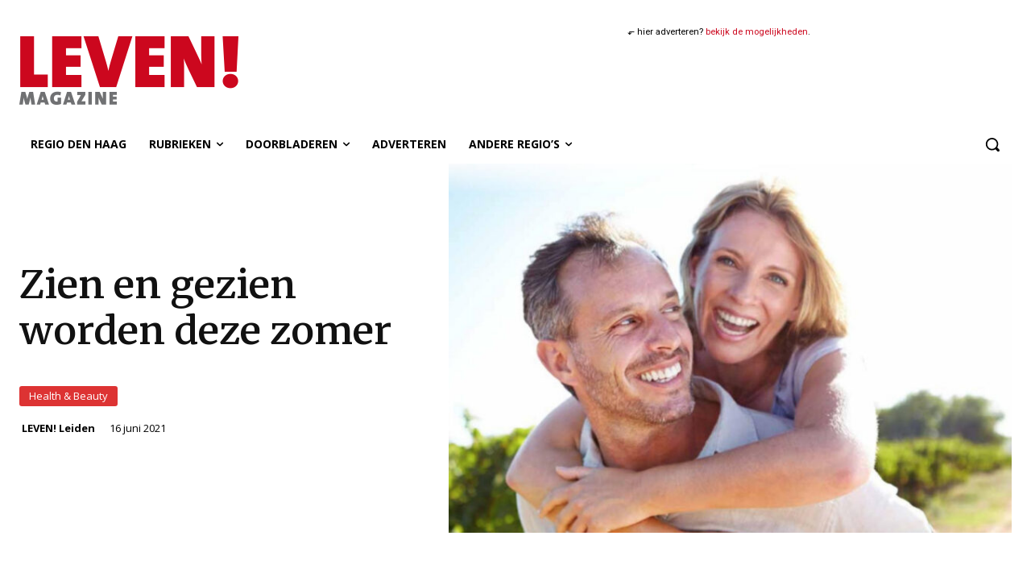

--- FILE ---
content_type: text/html; charset=utf-8
request_url: https://www.google.com/recaptcha/api2/anchor?ar=1&k=6LeGKpIUAAAAAHQwKmoe-Hl4455mvUDpJ4abDAxO&co=aHR0cHM6Ly9sZXZlbm1hZ2F6aW5lLm5sOjQ0Mw..&hl=en&v=PoyoqOPhxBO7pBk68S4YbpHZ&size=invisible&anchor-ms=20000&execute-ms=30000&cb=qitd7gt0lngf
body_size: 48285
content:
<!DOCTYPE HTML><html dir="ltr" lang="en"><head><meta http-equiv="Content-Type" content="text/html; charset=UTF-8">
<meta http-equiv="X-UA-Compatible" content="IE=edge">
<title>reCAPTCHA</title>
<style type="text/css">
/* cyrillic-ext */
@font-face {
  font-family: 'Roboto';
  font-style: normal;
  font-weight: 400;
  font-stretch: 100%;
  src: url(//fonts.gstatic.com/s/roboto/v48/KFO7CnqEu92Fr1ME7kSn66aGLdTylUAMa3GUBHMdazTgWw.woff2) format('woff2');
  unicode-range: U+0460-052F, U+1C80-1C8A, U+20B4, U+2DE0-2DFF, U+A640-A69F, U+FE2E-FE2F;
}
/* cyrillic */
@font-face {
  font-family: 'Roboto';
  font-style: normal;
  font-weight: 400;
  font-stretch: 100%;
  src: url(//fonts.gstatic.com/s/roboto/v48/KFO7CnqEu92Fr1ME7kSn66aGLdTylUAMa3iUBHMdazTgWw.woff2) format('woff2');
  unicode-range: U+0301, U+0400-045F, U+0490-0491, U+04B0-04B1, U+2116;
}
/* greek-ext */
@font-face {
  font-family: 'Roboto';
  font-style: normal;
  font-weight: 400;
  font-stretch: 100%;
  src: url(//fonts.gstatic.com/s/roboto/v48/KFO7CnqEu92Fr1ME7kSn66aGLdTylUAMa3CUBHMdazTgWw.woff2) format('woff2');
  unicode-range: U+1F00-1FFF;
}
/* greek */
@font-face {
  font-family: 'Roboto';
  font-style: normal;
  font-weight: 400;
  font-stretch: 100%;
  src: url(//fonts.gstatic.com/s/roboto/v48/KFO7CnqEu92Fr1ME7kSn66aGLdTylUAMa3-UBHMdazTgWw.woff2) format('woff2');
  unicode-range: U+0370-0377, U+037A-037F, U+0384-038A, U+038C, U+038E-03A1, U+03A3-03FF;
}
/* math */
@font-face {
  font-family: 'Roboto';
  font-style: normal;
  font-weight: 400;
  font-stretch: 100%;
  src: url(//fonts.gstatic.com/s/roboto/v48/KFO7CnqEu92Fr1ME7kSn66aGLdTylUAMawCUBHMdazTgWw.woff2) format('woff2');
  unicode-range: U+0302-0303, U+0305, U+0307-0308, U+0310, U+0312, U+0315, U+031A, U+0326-0327, U+032C, U+032F-0330, U+0332-0333, U+0338, U+033A, U+0346, U+034D, U+0391-03A1, U+03A3-03A9, U+03B1-03C9, U+03D1, U+03D5-03D6, U+03F0-03F1, U+03F4-03F5, U+2016-2017, U+2034-2038, U+203C, U+2040, U+2043, U+2047, U+2050, U+2057, U+205F, U+2070-2071, U+2074-208E, U+2090-209C, U+20D0-20DC, U+20E1, U+20E5-20EF, U+2100-2112, U+2114-2115, U+2117-2121, U+2123-214F, U+2190, U+2192, U+2194-21AE, U+21B0-21E5, U+21F1-21F2, U+21F4-2211, U+2213-2214, U+2216-22FF, U+2308-230B, U+2310, U+2319, U+231C-2321, U+2336-237A, U+237C, U+2395, U+239B-23B7, U+23D0, U+23DC-23E1, U+2474-2475, U+25AF, U+25B3, U+25B7, U+25BD, U+25C1, U+25CA, U+25CC, U+25FB, U+266D-266F, U+27C0-27FF, U+2900-2AFF, U+2B0E-2B11, U+2B30-2B4C, U+2BFE, U+3030, U+FF5B, U+FF5D, U+1D400-1D7FF, U+1EE00-1EEFF;
}
/* symbols */
@font-face {
  font-family: 'Roboto';
  font-style: normal;
  font-weight: 400;
  font-stretch: 100%;
  src: url(//fonts.gstatic.com/s/roboto/v48/KFO7CnqEu92Fr1ME7kSn66aGLdTylUAMaxKUBHMdazTgWw.woff2) format('woff2');
  unicode-range: U+0001-000C, U+000E-001F, U+007F-009F, U+20DD-20E0, U+20E2-20E4, U+2150-218F, U+2190, U+2192, U+2194-2199, U+21AF, U+21E6-21F0, U+21F3, U+2218-2219, U+2299, U+22C4-22C6, U+2300-243F, U+2440-244A, U+2460-24FF, U+25A0-27BF, U+2800-28FF, U+2921-2922, U+2981, U+29BF, U+29EB, U+2B00-2BFF, U+4DC0-4DFF, U+FFF9-FFFB, U+10140-1018E, U+10190-1019C, U+101A0, U+101D0-101FD, U+102E0-102FB, U+10E60-10E7E, U+1D2C0-1D2D3, U+1D2E0-1D37F, U+1F000-1F0FF, U+1F100-1F1AD, U+1F1E6-1F1FF, U+1F30D-1F30F, U+1F315, U+1F31C, U+1F31E, U+1F320-1F32C, U+1F336, U+1F378, U+1F37D, U+1F382, U+1F393-1F39F, U+1F3A7-1F3A8, U+1F3AC-1F3AF, U+1F3C2, U+1F3C4-1F3C6, U+1F3CA-1F3CE, U+1F3D4-1F3E0, U+1F3ED, U+1F3F1-1F3F3, U+1F3F5-1F3F7, U+1F408, U+1F415, U+1F41F, U+1F426, U+1F43F, U+1F441-1F442, U+1F444, U+1F446-1F449, U+1F44C-1F44E, U+1F453, U+1F46A, U+1F47D, U+1F4A3, U+1F4B0, U+1F4B3, U+1F4B9, U+1F4BB, U+1F4BF, U+1F4C8-1F4CB, U+1F4D6, U+1F4DA, U+1F4DF, U+1F4E3-1F4E6, U+1F4EA-1F4ED, U+1F4F7, U+1F4F9-1F4FB, U+1F4FD-1F4FE, U+1F503, U+1F507-1F50B, U+1F50D, U+1F512-1F513, U+1F53E-1F54A, U+1F54F-1F5FA, U+1F610, U+1F650-1F67F, U+1F687, U+1F68D, U+1F691, U+1F694, U+1F698, U+1F6AD, U+1F6B2, U+1F6B9-1F6BA, U+1F6BC, U+1F6C6-1F6CF, U+1F6D3-1F6D7, U+1F6E0-1F6EA, U+1F6F0-1F6F3, U+1F6F7-1F6FC, U+1F700-1F7FF, U+1F800-1F80B, U+1F810-1F847, U+1F850-1F859, U+1F860-1F887, U+1F890-1F8AD, U+1F8B0-1F8BB, U+1F8C0-1F8C1, U+1F900-1F90B, U+1F93B, U+1F946, U+1F984, U+1F996, U+1F9E9, U+1FA00-1FA6F, U+1FA70-1FA7C, U+1FA80-1FA89, U+1FA8F-1FAC6, U+1FACE-1FADC, U+1FADF-1FAE9, U+1FAF0-1FAF8, U+1FB00-1FBFF;
}
/* vietnamese */
@font-face {
  font-family: 'Roboto';
  font-style: normal;
  font-weight: 400;
  font-stretch: 100%;
  src: url(//fonts.gstatic.com/s/roboto/v48/KFO7CnqEu92Fr1ME7kSn66aGLdTylUAMa3OUBHMdazTgWw.woff2) format('woff2');
  unicode-range: U+0102-0103, U+0110-0111, U+0128-0129, U+0168-0169, U+01A0-01A1, U+01AF-01B0, U+0300-0301, U+0303-0304, U+0308-0309, U+0323, U+0329, U+1EA0-1EF9, U+20AB;
}
/* latin-ext */
@font-face {
  font-family: 'Roboto';
  font-style: normal;
  font-weight: 400;
  font-stretch: 100%;
  src: url(//fonts.gstatic.com/s/roboto/v48/KFO7CnqEu92Fr1ME7kSn66aGLdTylUAMa3KUBHMdazTgWw.woff2) format('woff2');
  unicode-range: U+0100-02BA, U+02BD-02C5, U+02C7-02CC, U+02CE-02D7, U+02DD-02FF, U+0304, U+0308, U+0329, U+1D00-1DBF, U+1E00-1E9F, U+1EF2-1EFF, U+2020, U+20A0-20AB, U+20AD-20C0, U+2113, U+2C60-2C7F, U+A720-A7FF;
}
/* latin */
@font-face {
  font-family: 'Roboto';
  font-style: normal;
  font-weight: 400;
  font-stretch: 100%;
  src: url(//fonts.gstatic.com/s/roboto/v48/KFO7CnqEu92Fr1ME7kSn66aGLdTylUAMa3yUBHMdazQ.woff2) format('woff2');
  unicode-range: U+0000-00FF, U+0131, U+0152-0153, U+02BB-02BC, U+02C6, U+02DA, U+02DC, U+0304, U+0308, U+0329, U+2000-206F, U+20AC, U+2122, U+2191, U+2193, U+2212, U+2215, U+FEFF, U+FFFD;
}
/* cyrillic-ext */
@font-face {
  font-family: 'Roboto';
  font-style: normal;
  font-weight: 500;
  font-stretch: 100%;
  src: url(//fonts.gstatic.com/s/roboto/v48/KFO7CnqEu92Fr1ME7kSn66aGLdTylUAMa3GUBHMdazTgWw.woff2) format('woff2');
  unicode-range: U+0460-052F, U+1C80-1C8A, U+20B4, U+2DE0-2DFF, U+A640-A69F, U+FE2E-FE2F;
}
/* cyrillic */
@font-face {
  font-family: 'Roboto';
  font-style: normal;
  font-weight: 500;
  font-stretch: 100%;
  src: url(//fonts.gstatic.com/s/roboto/v48/KFO7CnqEu92Fr1ME7kSn66aGLdTylUAMa3iUBHMdazTgWw.woff2) format('woff2');
  unicode-range: U+0301, U+0400-045F, U+0490-0491, U+04B0-04B1, U+2116;
}
/* greek-ext */
@font-face {
  font-family: 'Roboto';
  font-style: normal;
  font-weight: 500;
  font-stretch: 100%;
  src: url(//fonts.gstatic.com/s/roboto/v48/KFO7CnqEu92Fr1ME7kSn66aGLdTylUAMa3CUBHMdazTgWw.woff2) format('woff2');
  unicode-range: U+1F00-1FFF;
}
/* greek */
@font-face {
  font-family: 'Roboto';
  font-style: normal;
  font-weight: 500;
  font-stretch: 100%;
  src: url(//fonts.gstatic.com/s/roboto/v48/KFO7CnqEu92Fr1ME7kSn66aGLdTylUAMa3-UBHMdazTgWw.woff2) format('woff2');
  unicode-range: U+0370-0377, U+037A-037F, U+0384-038A, U+038C, U+038E-03A1, U+03A3-03FF;
}
/* math */
@font-face {
  font-family: 'Roboto';
  font-style: normal;
  font-weight: 500;
  font-stretch: 100%;
  src: url(//fonts.gstatic.com/s/roboto/v48/KFO7CnqEu92Fr1ME7kSn66aGLdTylUAMawCUBHMdazTgWw.woff2) format('woff2');
  unicode-range: U+0302-0303, U+0305, U+0307-0308, U+0310, U+0312, U+0315, U+031A, U+0326-0327, U+032C, U+032F-0330, U+0332-0333, U+0338, U+033A, U+0346, U+034D, U+0391-03A1, U+03A3-03A9, U+03B1-03C9, U+03D1, U+03D5-03D6, U+03F0-03F1, U+03F4-03F5, U+2016-2017, U+2034-2038, U+203C, U+2040, U+2043, U+2047, U+2050, U+2057, U+205F, U+2070-2071, U+2074-208E, U+2090-209C, U+20D0-20DC, U+20E1, U+20E5-20EF, U+2100-2112, U+2114-2115, U+2117-2121, U+2123-214F, U+2190, U+2192, U+2194-21AE, U+21B0-21E5, U+21F1-21F2, U+21F4-2211, U+2213-2214, U+2216-22FF, U+2308-230B, U+2310, U+2319, U+231C-2321, U+2336-237A, U+237C, U+2395, U+239B-23B7, U+23D0, U+23DC-23E1, U+2474-2475, U+25AF, U+25B3, U+25B7, U+25BD, U+25C1, U+25CA, U+25CC, U+25FB, U+266D-266F, U+27C0-27FF, U+2900-2AFF, U+2B0E-2B11, U+2B30-2B4C, U+2BFE, U+3030, U+FF5B, U+FF5D, U+1D400-1D7FF, U+1EE00-1EEFF;
}
/* symbols */
@font-face {
  font-family: 'Roboto';
  font-style: normal;
  font-weight: 500;
  font-stretch: 100%;
  src: url(//fonts.gstatic.com/s/roboto/v48/KFO7CnqEu92Fr1ME7kSn66aGLdTylUAMaxKUBHMdazTgWw.woff2) format('woff2');
  unicode-range: U+0001-000C, U+000E-001F, U+007F-009F, U+20DD-20E0, U+20E2-20E4, U+2150-218F, U+2190, U+2192, U+2194-2199, U+21AF, U+21E6-21F0, U+21F3, U+2218-2219, U+2299, U+22C4-22C6, U+2300-243F, U+2440-244A, U+2460-24FF, U+25A0-27BF, U+2800-28FF, U+2921-2922, U+2981, U+29BF, U+29EB, U+2B00-2BFF, U+4DC0-4DFF, U+FFF9-FFFB, U+10140-1018E, U+10190-1019C, U+101A0, U+101D0-101FD, U+102E0-102FB, U+10E60-10E7E, U+1D2C0-1D2D3, U+1D2E0-1D37F, U+1F000-1F0FF, U+1F100-1F1AD, U+1F1E6-1F1FF, U+1F30D-1F30F, U+1F315, U+1F31C, U+1F31E, U+1F320-1F32C, U+1F336, U+1F378, U+1F37D, U+1F382, U+1F393-1F39F, U+1F3A7-1F3A8, U+1F3AC-1F3AF, U+1F3C2, U+1F3C4-1F3C6, U+1F3CA-1F3CE, U+1F3D4-1F3E0, U+1F3ED, U+1F3F1-1F3F3, U+1F3F5-1F3F7, U+1F408, U+1F415, U+1F41F, U+1F426, U+1F43F, U+1F441-1F442, U+1F444, U+1F446-1F449, U+1F44C-1F44E, U+1F453, U+1F46A, U+1F47D, U+1F4A3, U+1F4B0, U+1F4B3, U+1F4B9, U+1F4BB, U+1F4BF, U+1F4C8-1F4CB, U+1F4D6, U+1F4DA, U+1F4DF, U+1F4E3-1F4E6, U+1F4EA-1F4ED, U+1F4F7, U+1F4F9-1F4FB, U+1F4FD-1F4FE, U+1F503, U+1F507-1F50B, U+1F50D, U+1F512-1F513, U+1F53E-1F54A, U+1F54F-1F5FA, U+1F610, U+1F650-1F67F, U+1F687, U+1F68D, U+1F691, U+1F694, U+1F698, U+1F6AD, U+1F6B2, U+1F6B9-1F6BA, U+1F6BC, U+1F6C6-1F6CF, U+1F6D3-1F6D7, U+1F6E0-1F6EA, U+1F6F0-1F6F3, U+1F6F7-1F6FC, U+1F700-1F7FF, U+1F800-1F80B, U+1F810-1F847, U+1F850-1F859, U+1F860-1F887, U+1F890-1F8AD, U+1F8B0-1F8BB, U+1F8C0-1F8C1, U+1F900-1F90B, U+1F93B, U+1F946, U+1F984, U+1F996, U+1F9E9, U+1FA00-1FA6F, U+1FA70-1FA7C, U+1FA80-1FA89, U+1FA8F-1FAC6, U+1FACE-1FADC, U+1FADF-1FAE9, U+1FAF0-1FAF8, U+1FB00-1FBFF;
}
/* vietnamese */
@font-face {
  font-family: 'Roboto';
  font-style: normal;
  font-weight: 500;
  font-stretch: 100%;
  src: url(//fonts.gstatic.com/s/roboto/v48/KFO7CnqEu92Fr1ME7kSn66aGLdTylUAMa3OUBHMdazTgWw.woff2) format('woff2');
  unicode-range: U+0102-0103, U+0110-0111, U+0128-0129, U+0168-0169, U+01A0-01A1, U+01AF-01B0, U+0300-0301, U+0303-0304, U+0308-0309, U+0323, U+0329, U+1EA0-1EF9, U+20AB;
}
/* latin-ext */
@font-face {
  font-family: 'Roboto';
  font-style: normal;
  font-weight: 500;
  font-stretch: 100%;
  src: url(//fonts.gstatic.com/s/roboto/v48/KFO7CnqEu92Fr1ME7kSn66aGLdTylUAMa3KUBHMdazTgWw.woff2) format('woff2');
  unicode-range: U+0100-02BA, U+02BD-02C5, U+02C7-02CC, U+02CE-02D7, U+02DD-02FF, U+0304, U+0308, U+0329, U+1D00-1DBF, U+1E00-1E9F, U+1EF2-1EFF, U+2020, U+20A0-20AB, U+20AD-20C0, U+2113, U+2C60-2C7F, U+A720-A7FF;
}
/* latin */
@font-face {
  font-family: 'Roboto';
  font-style: normal;
  font-weight: 500;
  font-stretch: 100%;
  src: url(//fonts.gstatic.com/s/roboto/v48/KFO7CnqEu92Fr1ME7kSn66aGLdTylUAMa3yUBHMdazQ.woff2) format('woff2');
  unicode-range: U+0000-00FF, U+0131, U+0152-0153, U+02BB-02BC, U+02C6, U+02DA, U+02DC, U+0304, U+0308, U+0329, U+2000-206F, U+20AC, U+2122, U+2191, U+2193, U+2212, U+2215, U+FEFF, U+FFFD;
}
/* cyrillic-ext */
@font-face {
  font-family: 'Roboto';
  font-style: normal;
  font-weight: 900;
  font-stretch: 100%;
  src: url(//fonts.gstatic.com/s/roboto/v48/KFO7CnqEu92Fr1ME7kSn66aGLdTylUAMa3GUBHMdazTgWw.woff2) format('woff2');
  unicode-range: U+0460-052F, U+1C80-1C8A, U+20B4, U+2DE0-2DFF, U+A640-A69F, U+FE2E-FE2F;
}
/* cyrillic */
@font-face {
  font-family: 'Roboto';
  font-style: normal;
  font-weight: 900;
  font-stretch: 100%;
  src: url(//fonts.gstatic.com/s/roboto/v48/KFO7CnqEu92Fr1ME7kSn66aGLdTylUAMa3iUBHMdazTgWw.woff2) format('woff2');
  unicode-range: U+0301, U+0400-045F, U+0490-0491, U+04B0-04B1, U+2116;
}
/* greek-ext */
@font-face {
  font-family: 'Roboto';
  font-style: normal;
  font-weight: 900;
  font-stretch: 100%;
  src: url(//fonts.gstatic.com/s/roboto/v48/KFO7CnqEu92Fr1ME7kSn66aGLdTylUAMa3CUBHMdazTgWw.woff2) format('woff2');
  unicode-range: U+1F00-1FFF;
}
/* greek */
@font-face {
  font-family: 'Roboto';
  font-style: normal;
  font-weight: 900;
  font-stretch: 100%;
  src: url(//fonts.gstatic.com/s/roboto/v48/KFO7CnqEu92Fr1ME7kSn66aGLdTylUAMa3-UBHMdazTgWw.woff2) format('woff2');
  unicode-range: U+0370-0377, U+037A-037F, U+0384-038A, U+038C, U+038E-03A1, U+03A3-03FF;
}
/* math */
@font-face {
  font-family: 'Roboto';
  font-style: normal;
  font-weight: 900;
  font-stretch: 100%;
  src: url(//fonts.gstatic.com/s/roboto/v48/KFO7CnqEu92Fr1ME7kSn66aGLdTylUAMawCUBHMdazTgWw.woff2) format('woff2');
  unicode-range: U+0302-0303, U+0305, U+0307-0308, U+0310, U+0312, U+0315, U+031A, U+0326-0327, U+032C, U+032F-0330, U+0332-0333, U+0338, U+033A, U+0346, U+034D, U+0391-03A1, U+03A3-03A9, U+03B1-03C9, U+03D1, U+03D5-03D6, U+03F0-03F1, U+03F4-03F5, U+2016-2017, U+2034-2038, U+203C, U+2040, U+2043, U+2047, U+2050, U+2057, U+205F, U+2070-2071, U+2074-208E, U+2090-209C, U+20D0-20DC, U+20E1, U+20E5-20EF, U+2100-2112, U+2114-2115, U+2117-2121, U+2123-214F, U+2190, U+2192, U+2194-21AE, U+21B0-21E5, U+21F1-21F2, U+21F4-2211, U+2213-2214, U+2216-22FF, U+2308-230B, U+2310, U+2319, U+231C-2321, U+2336-237A, U+237C, U+2395, U+239B-23B7, U+23D0, U+23DC-23E1, U+2474-2475, U+25AF, U+25B3, U+25B7, U+25BD, U+25C1, U+25CA, U+25CC, U+25FB, U+266D-266F, U+27C0-27FF, U+2900-2AFF, U+2B0E-2B11, U+2B30-2B4C, U+2BFE, U+3030, U+FF5B, U+FF5D, U+1D400-1D7FF, U+1EE00-1EEFF;
}
/* symbols */
@font-face {
  font-family: 'Roboto';
  font-style: normal;
  font-weight: 900;
  font-stretch: 100%;
  src: url(//fonts.gstatic.com/s/roboto/v48/KFO7CnqEu92Fr1ME7kSn66aGLdTylUAMaxKUBHMdazTgWw.woff2) format('woff2');
  unicode-range: U+0001-000C, U+000E-001F, U+007F-009F, U+20DD-20E0, U+20E2-20E4, U+2150-218F, U+2190, U+2192, U+2194-2199, U+21AF, U+21E6-21F0, U+21F3, U+2218-2219, U+2299, U+22C4-22C6, U+2300-243F, U+2440-244A, U+2460-24FF, U+25A0-27BF, U+2800-28FF, U+2921-2922, U+2981, U+29BF, U+29EB, U+2B00-2BFF, U+4DC0-4DFF, U+FFF9-FFFB, U+10140-1018E, U+10190-1019C, U+101A0, U+101D0-101FD, U+102E0-102FB, U+10E60-10E7E, U+1D2C0-1D2D3, U+1D2E0-1D37F, U+1F000-1F0FF, U+1F100-1F1AD, U+1F1E6-1F1FF, U+1F30D-1F30F, U+1F315, U+1F31C, U+1F31E, U+1F320-1F32C, U+1F336, U+1F378, U+1F37D, U+1F382, U+1F393-1F39F, U+1F3A7-1F3A8, U+1F3AC-1F3AF, U+1F3C2, U+1F3C4-1F3C6, U+1F3CA-1F3CE, U+1F3D4-1F3E0, U+1F3ED, U+1F3F1-1F3F3, U+1F3F5-1F3F7, U+1F408, U+1F415, U+1F41F, U+1F426, U+1F43F, U+1F441-1F442, U+1F444, U+1F446-1F449, U+1F44C-1F44E, U+1F453, U+1F46A, U+1F47D, U+1F4A3, U+1F4B0, U+1F4B3, U+1F4B9, U+1F4BB, U+1F4BF, U+1F4C8-1F4CB, U+1F4D6, U+1F4DA, U+1F4DF, U+1F4E3-1F4E6, U+1F4EA-1F4ED, U+1F4F7, U+1F4F9-1F4FB, U+1F4FD-1F4FE, U+1F503, U+1F507-1F50B, U+1F50D, U+1F512-1F513, U+1F53E-1F54A, U+1F54F-1F5FA, U+1F610, U+1F650-1F67F, U+1F687, U+1F68D, U+1F691, U+1F694, U+1F698, U+1F6AD, U+1F6B2, U+1F6B9-1F6BA, U+1F6BC, U+1F6C6-1F6CF, U+1F6D3-1F6D7, U+1F6E0-1F6EA, U+1F6F0-1F6F3, U+1F6F7-1F6FC, U+1F700-1F7FF, U+1F800-1F80B, U+1F810-1F847, U+1F850-1F859, U+1F860-1F887, U+1F890-1F8AD, U+1F8B0-1F8BB, U+1F8C0-1F8C1, U+1F900-1F90B, U+1F93B, U+1F946, U+1F984, U+1F996, U+1F9E9, U+1FA00-1FA6F, U+1FA70-1FA7C, U+1FA80-1FA89, U+1FA8F-1FAC6, U+1FACE-1FADC, U+1FADF-1FAE9, U+1FAF0-1FAF8, U+1FB00-1FBFF;
}
/* vietnamese */
@font-face {
  font-family: 'Roboto';
  font-style: normal;
  font-weight: 900;
  font-stretch: 100%;
  src: url(//fonts.gstatic.com/s/roboto/v48/KFO7CnqEu92Fr1ME7kSn66aGLdTylUAMa3OUBHMdazTgWw.woff2) format('woff2');
  unicode-range: U+0102-0103, U+0110-0111, U+0128-0129, U+0168-0169, U+01A0-01A1, U+01AF-01B0, U+0300-0301, U+0303-0304, U+0308-0309, U+0323, U+0329, U+1EA0-1EF9, U+20AB;
}
/* latin-ext */
@font-face {
  font-family: 'Roboto';
  font-style: normal;
  font-weight: 900;
  font-stretch: 100%;
  src: url(//fonts.gstatic.com/s/roboto/v48/KFO7CnqEu92Fr1ME7kSn66aGLdTylUAMa3KUBHMdazTgWw.woff2) format('woff2');
  unicode-range: U+0100-02BA, U+02BD-02C5, U+02C7-02CC, U+02CE-02D7, U+02DD-02FF, U+0304, U+0308, U+0329, U+1D00-1DBF, U+1E00-1E9F, U+1EF2-1EFF, U+2020, U+20A0-20AB, U+20AD-20C0, U+2113, U+2C60-2C7F, U+A720-A7FF;
}
/* latin */
@font-face {
  font-family: 'Roboto';
  font-style: normal;
  font-weight: 900;
  font-stretch: 100%;
  src: url(//fonts.gstatic.com/s/roboto/v48/KFO7CnqEu92Fr1ME7kSn66aGLdTylUAMa3yUBHMdazQ.woff2) format('woff2');
  unicode-range: U+0000-00FF, U+0131, U+0152-0153, U+02BB-02BC, U+02C6, U+02DA, U+02DC, U+0304, U+0308, U+0329, U+2000-206F, U+20AC, U+2122, U+2191, U+2193, U+2212, U+2215, U+FEFF, U+FFFD;
}

</style>
<link rel="stylesheet" type="text/css" href="https://www.gstatic.com/recaptcha/releases/PoyoqOPhxBO7pBk68S4YbpHZ/styles__ltr.css">
<script nonce="0kJJESJFdGf6pCczjinCAg" type="text/javascript">window['__recaptcha_api'] = 'https://www.google.com/recaptcha/api2/';</script>
<script type="text/javascript" src="https://www.gstatic.com/recaptcha/releases/PoyoqOPhxBO7pBk68S4YbpHZ/recaptcha__en.js" nonce="0kJJESJFdGf6pCczjinCAg">
      
    </script></head>
<body><div id="rc-anchor-alert" class="rc-anchor-alert"></div>
<input type="hidden" id="recaptcha-token" value="[base64]">
<script type="text/javascript" nonce="0kJJESJFdGf6pCczjinCAg">
      recaptcha.anchor.Main.init("[\x22ainput\x22,[\x22bgdata\x22,\x22\x22,\[base64]/[base64]/[base64]/[base64]/[base64]/[base64]/[base64]/[base64]/[base64]/[base64]\\u003d\x22,\[base64]\\u003d\\u003d\x22,\x22w6IsCG0dOSx0w5PCoigRK37CrXU7AMKVWBYWOUhxRQ91BsOTw4bCqcKnw4Fsw7E5bcKmNcOzwp9BwrHDiMOkLgwmEjnDjcOIw5JKZcO7wp/CmEZew67DpxHCq8KTFsKFw5NOHkMWKDtNwptCZALDrMKdOcOmUcKSdsKkwr3Dv8OYeHJDChHCg8OmUX/Ct0XDnwA9w7hbCMO2wptHw4rCun5xw7HDgcK6wrZUHMK+wpnCk2rDhsK9w7ZrBjQFwobCi8O6wrPCvAI3WW0uKWPCpsKMwrHCqMOFwrdKw7Inw67ChMOJw7ZGd0/[base64]/DmMKPwpTDhkksV2wvwr0Swrkmw6nCrUbDrcKcwrHDgRQoKwMfwpsUFgcARCzCkMOqJsKqN0RtADbDq8KBJlfDncKraU7DqcO0OcO5wrELwqAKdT/CvMKCwoPClMOQw6nDm8Oww7LClMOtwoHChMOGeMOIcwDDhVbCisOAf8OiwqwNXClRGSDDqhEyTFnCkz0Rw7smbWhFMsKNwqDDoMOgwr7CmULDtnLCpmtgTMO0eMKuwolhFn/Cimtlw5h6wrPChidgwp7CijDDn3YrWTzDnzPDjzZ3w6IxbcK4I8KSLWPDosOXwpHCkcKowrnDgcOwF8KrasO/wpN+wp3DtMKiwpITwoXDhsKJBkrCuwk/wqjDkRDCv1PCsMK0wrMMwoDComTCmBVYJcOVw43ChsOeIQDCjsOXwp4qw4jChh3CrcOEfMOMwpDDgsKswpQFAsOEGsOWw6fDqh7CksOiwq/CmE7DgTgBRcO4ScKhc8Khw5gYwr/[base64]/w7rCrF/CoMK+wqgTwpPDpE/Dp24/wowww4bDmQYIw4MGw5PCmXHCg3drE0twcgxLwqPCtsOTAMKFWxRSf8O2wqHCu8Ogw5XCnMOlwpYHKS/[base64]/DnMOgwr/Dv2nDtwhIwqnDsMKhwrQoCk9dw5NFw6oaw7/CmFhVbW/DjDTDixFxKREHHMOCc1Enwr1GWitEaw/DvkYVwrzDoMKEw6QBRCzDrRR5wrgkwoDCgQVKcsKFZxkiwrtcHcKxw4gww6PChUI5woTDjMOeeDTDqQfDoEx2wogwNMKrwpkBwqvCtcKrw77CmzpeP8KnUsO+agbCnQnDusKywqJ/WsOuw6g0acKEw5lGwoNgLcKPJHrDn1bCuMKfMDcyw5EAHCLCuR51w5LCi8KRHsKbSsOpfcKMw7LCrsKQwoZfw7wsWijDvhF+cnURw6VKWsO9wqdXwp7ClT8SJsOTNy5PRsKDw5bDpjkXwpxKNk7DngXChirCgEbDpcKdVMKawqorOSVpw7hQw7h/w55LYE/DpsO1XAvDnC5JV8Khw6/DpGR+cVrChATDh8KLw7ABwrsDIWpMfMKbwoJEw7V2wp1/dgtEY8OlwqISw47DmsOScMOLXkZ1WsOIJB9BaDPDg8O9OsOJW8OHQsKewrPCq8KHwrcTw6I4w6/Cg1tAdVlywrPDusKawplAw5UsVFcIw5/[base64]/DpG3DucKSwopnOkdSwqHChgsHcMOAS8KMPcObMGQsBsKPCxp9wocEwrxuRMKewpTCr8KSa8Ouw4TDgkhMNk/Co37DlsKxTGTDhsOidCBTHcOmwqoCNGLDmHPChBTDosKpN1DDsMO7wrYjITsTIknDkzrCu8OHCT1Pw756MAnDiMKZw7Bxw74WWsOUw7QowpzCvcOow6wtH3VQbjnDrsKKEhXCp8KMw7vCiMKIw7glDsOufUpkeDXDncO1woZiFnbCv8Klw5RjZx5mwoIxEnTDnA/CqhYYw4TDoV3DoMKSHMKqw5wMw5cQdggYewdSw4fDkC9jw4vCuDrCkQt5b27Ch8KoQUHClMOPbMOtwoU7wqnCs3FvwrAyw7Acw5HChMOBeU/[base64]/DkxPDsMOEw54yw6bDvMKoEcKlBMOSESnCrysDw6nCt8OewpTDhcOyPMOGJyIbwrpzA1zDqMOLwrQmw6zCmXDDsEPCkcOOXsONw58Dw5heRRPCoG/Dmhp6TB3CsFzDhcKtBnDDuVtmw6rCv8Oew73CjUV0w7MTI0/ChghXw73DpcOxLsOOTCI1C2fCuzbCu8O4wq3DiMOowpbDicKLwqJ/w6fCksOERhISw5ZXwqXCgy3ClcOSw4hKG8OOw6NuVsKRwqFQwrMAZAfDi8K0LMOSdsO2wr/DjsO0wrVGfGN8w6PDoHhnFnrCn8OiIB92wp/DgsK+wqgrQcOAGlhtEMK3K8O6w7/[base64]/[base64]/KMKIKsKCIEnDr8K7w6J6bcOYNn5rAMKZw4d9woMzXcOsFMO/woANwo4bw4XDksO1QwnDjMOwwrwOKCfCgsOjDcOgSXzCqE/CnMOcbnAmM8KnKcOAGTozZcO0DsOQCMKLKMOCKws3HAEBWsOTDSQ2eRLDgElzw59FVgdZbsO9RXjDp1tGw6dmw5lbelY2w47CuMKEYHFOwrt5w7lNw6zDixfDokvDtsKsZCbCvmTDicOefsKsw6omWMKoJCfCnsODw73DtmXCqWLDsWJNwpTCr1zCtcOrecKEDz8+FV/CjMKhwpx/w5xaw5lpw4LDmMKkL8KcVsKDw7AgSA9fCsO3QW5rwqYFHm0+wqoWwopIbwdOFx8Mwr3DliDCmH3DnMONwq4bwprCsjbDv8OLTlXDuGBRwpjChhVffHfDqytHwqLDmnE/w43ClcO8w5LDsS/CizDCmVBEY14Uw4TCrCQzw57CnsOHwqrDu0JkwoscDQfCrzpYwp/DmcO8LiPCs8OCeCvCqy7CsMKyw5jCn8KtwqDDncO+TVbCqsKFEAEkKMK2woDDuRhPW2gHNMK7EcKRMWbDk1/DosOJciPCgMOzF8OTU8KzwpZ6K8OQYMO4NTFCG8K3wotvTUnDj8OFVcOBN8OaUmnDgsOnw5rCssOWMFLDgxZnw5MCw4bDhsKBw4hVwpdIw5LDkMOLwr4rw68Ew4oZw6fCvMKHwpfDhT3CjcO9AQzDoH/CnCPDqj7CicOHGMO5Q8OXw4rCt8K+PxvCtcOVw7k6d2rCgMO4asKQDMOceMOrZU/ClA7DsgnDqQ0vJXFHZ3khw5IDw5PCnxHDpsKKSSkKAzjDv8KewqQww4V2dxvCosO0wpPDgsKFwqnChDHDgsOUw6w+wrHDrcKow6I2VQfDmcOOQsKWM8KER8KcTsK8W8KjYh5QQwXCkmnCocOuUEbClMKmwrLCuMK3w6XCpzHCmwg4wr7CsHMnBy/Dki1+w63DumrDuzRZTSLCjFpZT8Kxw40BCmzCucOGMsO0wrHCpcKGwpPCoMOnwrMewoB5wq7CtiJ3JGQoPMK9wrxiw7hlwqEOwoTCkcOYR8KCB8KUDUUobS8YwqZDdsKmBMKWD8OAw5dvwocdw7DCsg4KZsO/w6fDn8Ogwo4dwpbCjlTDisO/HMKzGAIXTH3CjsOAw7DDn8Kpwo/CpBbDiU4gw4oTVcKjw6nDgTTCjcKPNsOdWD/DvsOPfERYwojDiMK3XWPCiQkiwoPCiFYuDy5jB2xNwpZGdRxow7bClApheUnCnFPCoMOQwpd2wrDDrMOjG8OEwrk9wq3CszcywpbDjG/ClQs/[base64]/CsV3Ct8O6e24+wokdG8KqwrLCrkVZN2F1wqvCmCHDkcKpw7XCqSLChMOHKRXDtXQtw5Bmw5nCvXXDg8O+wqzChsKyaGIAEcONTi4Nw4DDtsOFSyIpwrNTwqPDvsKkPhxoHsOAwqRcFMKJH3o3w4bDhcKYwodpXsK+ZcKfwp9qw7gTZsOUw70dw7/[base64]/[base64]/Dt8OnNsKBS8KWNMOnwpvDpB/CusOswpU2LsKgaMO9Ml8QWsOkw5/CkMKcw7YewqvDmxLCtMOoFiHDvcKAWVo/wqrDl8Oew7k/worCpW3CisKUw4obwp3Cv8KnEsK/w7MxYkwhUW7DjMKJOsKNwpbCkHrDmMKWwo/CssK3wpDDqRslLWXCnlXCunceWShnwpUFbsKxLw9aw5PCrj3DqnXCpcOkAMKgwoBjVMO9wpXCrzvDhQEow43CisKOUlgNwqzCjERReMKqOyzDgMOhNcOrwosfwqkRwoUbw6DCtjLCm8KZw4snw4nDkMKEw61UQxvCswrCjMOBw5caw5/CiWfDhcOjwq/CtT97BcKTwoxyw60Uw7FaRlPDpitEfSHChMOGwqXCvGEcwqgdw7EtwqvCpcOgRcKWPl7ChsO0w6nDmsKgfsOdWT3DoHVfPcKMPUdBw47DjV7Di8KHwpFGKjAFwo4pw5/Ck8KawpDCk8Kvw7s5JcKGw5d1wonDr8OVM8KowrcYb1TCmxTDqMOpwrjDhCgNwrc3VMOKwrjDk8KfZMOdw4BVw7DCs0UtCnEqJnloJHfCjsKLwqtbWzXDt8KUL13CnFRJw7LDn8KqwrrClsKpSjdsFwh0KHQJa1jDg8OlIRJawozDng/DkcOrF2dfw6UIwpZ/wqrCocKVw6kDYV5wNsOYYxg1w5MGX8KAAAbCqsOHw7tVw7zDl8Ouc8O+wpXCiE7DqE99worCvsOxw4rDqRbDssO5wp3Dp8OzU8K6NMKXX8KZwpvDuMOhBMKFw5XCr8OPwpgKHx/[base64]/dWzDg0JiwoLChyQ6wr7DkjnDr8O4U8KEw4AMw51UwqpGwox4woYZw73CrjsjJ8OlT8OFBiLCm1fCjB1ndmUIw4ERw6sPw6hUw6Fmw5TCh8KFUsKfwoLCnhVOw4Rlwo/CggF7wpMAw5TCk8OtFwbCgg5sNsOdwpJsw64xw77DqnfDpsKvw6cdA0FfwrJ3w5h0wqQaCT4ewrfDq8KdO8KXw6LCq1E6wpMdZhREw4nDj8Kcw4lqw57CgwcFw6fDjRtyYcOoVsOIw53DjGkGwo7DqDMdIn7CphsVwoRGw67Dpj0+woUJP1bCl8Khwq3Ckk/DocODwpktS8K2TsK2bhIlwrjCuSzCssOtSDBOOhw7fCTCkAkmB3AYw7wffRkIY8KkwrMywoHChsOyw7TDssO8O34NwrDClMOzKWQEwonDlVAfKcKFQks5XHDDisKLw77ChcO3E8OVJXgKwqByainCk8OrdUXCosODHsK3dzfCu8KGFj4GF8OQZlDCg8OEOsKfwr/CnilewovChUcrOcK6O8OiQwQbwojDlQhxw5wqOBQ6GmgsNcORamoHwqsjw43CtlAYQw/CmwTCoMKDJmIww4ZUwqpcK8KwDUpKwoLDjcKWw7hvw6bDrmLCvcOlHSJmZQouwo02ZcK4w6LCih45w73ChzUKYmLDhcOfw7XCvsObwpgTw6vDrgFIworCgMOiFMOxwpA/w4PDpSHCv8OWPitEMMKwwrYNYkYZw6oiNVceCsK+DMOVw5zDkMOzNk87Bw4fHMK8w7tKwoViPBXCkA0rw5/DrkMKw6cfw7XCmUZFVHrChcOuw7tFKsKowqXDk27DkcOcwrXDv8OlF8OIw77Cn34ZwpR/d8Oow4rDhsOTHFkew6vDlHrClcORGQ7Dn8K6wq7Cl8OIwrHDmAvDp8KBw4XCmkktF1cUaj9qKsKMOlE9VgRjdz/CvjXCn096w5DCnC46OMKiw68fwrDDtUXDghLCuMO5wrdgd3AuV8KKTRbCncKNMwLDh8O5w7ROwrcZQ8Odw7xddMKtRitPQsOvwr3DlDxhw7nCp0/DpUrCk1DCn8OBwqF/w4rCpF/DoDcaw5Yjwp3Dv8OnwqgSbkvDmMKCcxpwSnd7wrBgGm7CusO+UMKpC2cSwqliwrxfHsKXS8OTw5LDjMKBwr/DkSA/VcKtGHzCkm59OTAqw5RPamhVc8KROG1JQ3IUY296dwp1NcOrEhd1wozDvxDDhMKnw6oTw6zCpUDDoCd7JcKbw5fCoR8CNcKVbVnCocO2w5w9wonCriwMwo7ClsOnw5/[base64]/DvsKqw4FqQ0p5woXDucO1w4nDosKbwr4JY8KJw4jDk8KqTMO9MMOhCgYNPMOFw4nCqzYOwqfDugIzw41Mw4PDoyYTN8KHAcK0YMOJZ8Olw5QEB8OUOS/DrMOmGcK9w4oPe23DjMKUw4nDiQvDj1ohWntsGVsywr/DqkHDuzTDtcO7Im7DlVzDrlvCrTvCtsKgwpUlw7odcGYGwozCmVMowprDqsOewonDlF0zw7PDhnosUHZNw6Y6bcK5w67Ct3PDoknDucOkw4gZwpxMaMO9w6/CnHM3wrMdHAYQwptDJTYQcUB4wrVgc8KOMMKKWm4hR8OwWArCqyLClhTDlMKxwqDCqMKgwrx5wrcxdMOWTsO8BnY4wptSwodsLw/DicO6LFtfwpDDuE/CiQLCqGvCixDDv8Onw4Flwq5Mw6dWYgTCsV/DiTHCpMOmej5FasONXUESd0XDs0YQHSLCqn5eR8OSwrsICBgXSjzDksOFGwxSwqvDrS7DuMKJw7wNJELDo8O1AVzDlTkgVMK2UE4ww5nCkkfDqsK8woh6w6cRL8OFLGTDs8KQwpxxG3/CncKUQCXDocK+e8OVwrvCrhAtwo/CrUwaw7NxEcOhHxPCqBHDnEjCqcKubsKPwoMIS8KYL8O9HcKFIcKKRwfCuidkC8K4csKCCQcCwrXCtMOwwoEWXsOGaGXCp8Oyw4HCrQE1csOLw7dhwp4bwrHCpkMTTcKxwqE+Q8O8woU1CFhcw7LChsKdTsKwwpzDm8KVJ8KIRQvDpMOCwohuw4LDpMKowoLDvcK/AcOnOhgZw7JKeMKoTsOcbwsswoEqYRvDjlofOlQ/[base64]/[base64]/CvcKzRsKnw6fCoADChgLCqiPCihN7w49WJMKtwrdCElwIwqPCtWhPQGPDmCbCicKyX18lwo7CpH7DgC8/[base64]/CsTnDqBk9Nn7Cr0ZPw7/Dg1jCp8K0wr3CsSzCuMOBwrpiw4wVwqZewr3DvsOQw7DCkB9vNCkqQhMswqzCncOwwqLCqcO7w5fDmWvDqgwrMV5WMMKZelzDiQNAw6bCh8KKdsOywp5NQsK/[base64]/DjMKKwpfCvcK+wp0WYMOVwrHClmLCn0jCsXPChSN5wolHw4fDoDLDhTsWAsKKYcKdwq1mw65oHSTCjhR8wq9pHMOgHChZw6sFwqNMwoNPwqnDhcO4w6vDiMKVwpwOw7hfw6/Dg8KGdDzChsOdFMOPwpdsS8Kedg0vw7Jww5nCjcOjAVd8w6oJw5vCglNow75SOAN5OsKvJCvClsKnwoLDs37DgDEJX20oY8KaQsOawrbDoh50QXHCk8OnPMOBX3hrJxlRw4HCkkYnF3NCw67Dn8Ofw5V3w7/DsVw8aBsDw5HDhjEgwpPDncOiw7dfw4gALlbCqMOpacOqw5s4AMKCw6ZPKw3Dl8ONc8OJWMOjWzXCgnbDhCrDpXjCtsKOWcK8acOhHkfDpxDDgxfDqcOuwp7CqMK1w5I1e8OGwqFsGA/Ct1fCsiHCokjDsgE0QgbDlMOQw6DCvsKLwp/CsUtMZErCkHV/WcKQw4LCj8Kcw5/CkS3DoEsacEZVMHdEAVHCm2/[base64]/CksKzwpZJdcOBwoEGw7Msw7nCpsO5FhRhN1XCksOLw4XCqlHDlMOTQsKdGMOKGz7CicKyR8O3BsKDYSbDjhMDWUHCoMOIG8Kcw6rDkMKWd8OLw44Jw6wawpnDuwJ8ajnDjEfCjxF1OsOBccKwccOREMKxMcK7woMUw4XDmQbCq8OUTMOlw6PCtH/CpcOWw48oXlMJw68dwqvCtSTCpDrDtjgbS8OsTsOOw6cDG8KLw6M+eBfDnDBgwr/[base64]/Du1XDiHTDmsONC8Oza0IFAVjDvcK0wo8vKS7CoMORwo3DnsO4w4wDbMOowrhERcO9LMO6AMKpw7nDn8KKcH/DtD4PGEo1w4Qpe8OuBz9fcMKfwrfCq8OBw6FfFsOJwoTDkSctw4bDiMO/w6nCusKawplHwqHCnHbDgE7CnsKywrnCh8O4wrvChsO7wqnDhMK0a2EjHMKiwpJowqAnRUvCtGfCs8Kww4nDmsOFHMKfwoXDh8O3H0wTYSQEdMKfYsOuw5nDv2LCpk4dw4jDkMOFw5XDhD/DmwHDgRrDskfCo2QNw58Gwrgow71Twp3ChGw5w6Brw7jCocOnF8KUw4ctc8KCw67DhELCgmBRF1V8LMOKS2rCmsO2w7YhQynCisKeNsKvMTRxwpd/XGh+GSIowoxVDXwkw7kOwoBRGcO4wo5Zc8ORw6zCpwxcFsKlwqbCuMKCVMOLRMKhcF7DksKKwpEBw5txwpl5e8OKw58+w4jCpMKHG8KfK0jCnsKUworDicK1NsOCG8O6w7wRwrQ3Z2oOwrnDoMOxwp/CmTfDqcKlw551w4fDlkzDngN9A8KVwqrDmh0JNHHCvmYtBMKbHsKqGsK8LAnDog9awofCm8OQLBjCr0Y/[base64]/CmcOPd8OuOg1DVQDCmcKVw7UJwrjDjsOBwoc0UTdndmcDw5hqeMOWwq0qTcK7SHBZwqDCnMO5w5/[base64]/ClAMYKMO/T2rCiWTDn8O9fTHDkTppZ2tBesOUCTsEwqkqwpLDpF5ew6PDo8Kww7nCijUfC8Kowo/[base64]/DnEtVwrR4HsK2w4vDlMKhFMOkdCHDpMKNdMOXKsOCAFPCssKsw7/CpxzCqilZwphrYsKlwqZDw7bCrcOoPybCrcOYwp4nMRR3w68aQk5rw580NsOSwo/Dt8KvbnQxSRnDpsKmw6/DskLCi8OBWsKfIE7DmMKAM1/[base64]/w4xqw5bCmUM7eMK1fQ8xZ2nCgU7DigV1woF8w5bDlsOkDsKGeksDbMOmbcK/[base64]/Dj8OOwo5CwqPDjcKPR8KVTcOVL3fCklzDim/Cunw+wobDrcOPw4EdwpjCgMKYMsOgwrR2woHCssK6w6/CmsKmwrTDoEjCujLDnF9mDMKZEMOwJQgVwqViwpxswovDtsKHHTnDrwpTHMKgRwnDlSdTIcOgwrrDncOvw5rDi8KAL0vDnMOiw60Ww67CikfDlzAuwrbDnXE4wq/CncOmQ8OMwqLDn8KDLwI+wovCjn8+NsOYwq4NTMKZwo0fWlEvG8OQT8KQQG7CvitKwoQVw6/DmcKIw6gvFsOjw6HCo8O+wrrCiFbCrwZfwpHCh8OHwq3DlsOzF8Kcwr10WkZ2c8OewrzCoyIbCi/CisO7Y1RHwrHCqT5QwqQGZ8KVMMKUbsO7Eg9WFsOxw4vCsUY5w7A8GMK4wrA5Y0nCjMOWwrXCtsOoXMOEcw7DsCh0wo4hw4JUZDHCgMK2BcOZw5ouP8KybU/DtMOZwqHCk1Q7w6N3U8KywrRYS8KvSm5Vw44awp/[base64]/DjsOUwrcyw5rDnTnCjsKmw5vCliPDhixgw74qCCbDp0p9wrTDo1XCgUzCrsKFwqjDisKhEsKDw79pwrJsKnBTbS5Pw7Vhw6/CkHfDhMO6wq7CnMK2wo3DmsK5WllGGRlHLWAlXkbDtMOSw5o8w6VjFsKBScOww53CicOOEMOSwrHCr0tWR8OZD2HDkVkjw6HDljfCu34qbcO2w4Iuw6LCoElAbx7DlMKYw4cwJsKnw5DDtcOpV8OgwpwmcQTCs0/[base64]/OcK8NijDucKcL8KKwrPDrsObwoUlw6LDrMK1woZuDGknwo3DmsKkRX7DpMOKe8OBwocsZsK2W2dXQRbCmMKzTcKjw6TCmMOIWyvChwvDvl/CkhZxasOPD8OkwrLDj8Oywq5fwoRNZmBoF8OEwosGO8OKfTbCr8KsWk3DkDY5W1BeLlnCtcKHwo4tJTzCk8OdbUbCjRnClsKLwoBwMMOew63Cm8KJacKOOXHDk8OPwq5RwonDisKjwovDkgHCuW4rw68zwqwFw5LCvcK/wqXDncOHaMKjIcO5w4xPwqLDqMK3woRXwr7CkylZeMK7CMOHTE/[base64]/w6ogw5/CjcKDA8KATS7DqMOHPsOXCXnDkMKIPRTDpnh1Tz/[base64]/Cm8KVCkoQwqjCgsKsw7nDsFnCu8OhN8OcVxoNVBtPScKiwofDsU0YYSjDq8OMwrbCtMKgecKlw71YYR3CnMOfWQMxwp7ClsODw6dbw7sZw4PCoMOlc14ca8OhGsO1w4/CmsOVRsKew60nIMKewqLDlTkJLMOCNMOyIcOhdcKDJwXCt8Oja1ppMhRIwqoUOx5fFsKTwo1YWwNBw5kOw7rCpALCtlRYwphUYjTCs8KqwqgxE8OVwosvwrHDtw3CvDBnfnLCoMKPP8KmMWvDsHvDiDM7w7DCghdJKMKbwrtDUi/[base64]/CrcOracKNOVZtwocjSS10G8OUwqMLG8OAw6bCssO5A1YhQMKJwobCvEstwobCkBzDpTMpw6t1OBMtw4nDpWkcdXLCtW9Pw7HCr3fChWsuwq9wNsOhw6/DnTPDtcKOw6I4wrrChkhpwrYUasOTQsOUXcKFASjCkA5SD0kOIsOeRgoZw6nCpm3DscKXw7jClcKzeBUrw5Vsw4d3a3sBw6HDoGvCn8K5FHjCiB/CtVvChsKtFXQ3NXNAwpbCpcOMacKjwpvDjsOfN8OwdsKZZ1jCmcOTYAHCs8OXGSZhw6hFUS4swq1Ewo4AAsOAwpYLw4PCi8OUwoAzSnfCqlpDK3TDpnfDj8Klw6jDpcOiAMOhw63Dq3gJw7JBRsKOw6tVZVnCmsKFRMOgwpUMwp9WeXkjfcOaw5/DgsOVQsKPJ8Obw6DCqBskw4LCmcKlA8K/[base64]/dDTCsWrDkXzDi3PDtMO6KcKCwq3CpsKjwpZ2P2LDsMOcF8KpwozCvMK/GMKuRTVfaU/DrMOAFsO/[base64]/[base64]/woXCnzlkwrQLQmvChMK6wqjDl8KiLMKZflzDkcKjU1/DlnrDvcKAw6gSUsKtw6/DoErDh8OfRwUZNsKZasO9wpfDjcO4wpk8wq7Dqk0Vw4PDtMOSw4tFDcOQYsKydnbCsMOcEMOmwpcELVk4Z8KUw7pow6d7QsK2dsKow4nCswTCq8KLL8O5bn/DjcO9ZMKYHMOBw5Rcwr/Cn8ODHTg5YcOJMhNew5VGw44IaTgoWMK4Y0B2RMKnNyLDtlrCu8Kqw7hHwqjCmsKJw7PCq8KyZFopwrRgS8KEHDHDssOVwqNWXwB7w4PClhrDoGwoJ8OCwpV7wrtMTMKPXcOjwr3Dtxc2UAVbDnXDnX/Du23Ck8OFw5jDmsK6NMOsMghbw53DtSgiRcKPw6DCs2QSB33DpwBSwqtdMsKVIW/Dh8OuNsOlcTR6c1IhMsOyVSfCuMOew5IMLFQ5wpjCpW5Fwo7DqsOKRjwVaRRmw4N3w7XCusONw5bCgh/DtMOCLcOQwpTCkzrDsnHDsyFAQcOoTA7DrcKvY8Ovw5ZVwrfCqyrCvcKdwrFewqJKw73CiU9qa8KbQVYGwqsNw6oOw7/CpVNwTsKZw65jwrvDgsOBw7fCvAECP1/DqcKUwrEiw4zCrQFGRMOyLMKvw4NRw5ImfgbDhcOfwqrDvRRdw53CgGBsw7DCiW8cwqHDi2kMwp1DFiLCqwDDq8KawpHCnsK4wrZMw7/CqcKATVXDl8KiWMKewp5Vwp8uw53CkTUUwpAjwpPCtwx0w7XDssOZwqVZAArDrngDw6rCq0DDtFTCgsKMB8OAVcO6wpnCp8Kfw5TCksK6CMK8wq/[base64]/[base64]/DjcOnwrYyV8KWw5LCoMO/[base64]/CnsKGw5BQwq3CqcKnw6DDtmrCtB9UEgbDqxdQfR4YOcOcVcOGw68Bwr95w5bDrTkvw4sywp7DqibCosKYwrjDmMOjIsONw6JawoBlP0RFO8O6wo4ww6XDocKTwpLDk3PDlsOXNzRCYsOGJgJpcSIeVTHDnj4dw7vCmnQgCcKMH8O7w4PCkV/Clnc9w40bC8OsEw5Ww611M27CicKZw7Rww4l7e3jCqFBMWcOUw4VuOcKBMhbCs8Kiw57DhyXDncOnwq9Sw6NdZ8OscMKOw6TDs8KzID7CnsOTw4PCq8OhNivChWTCpA4bwpkuwovCu8O+bhbDjzLCsMOtcyvChMOxw5BgLcOtw7QGw4YjOjkmT8OLNDnCpMO/w5QJw5zCosKnwo8tJDvCgEvCoUotw4hiw7RDMhQDwoJYfW/CghUQw4jCn8KgUhALwqtew4Z1wqnCqRTDmzPCqcO5wq7Dk8K6JFZfdcKawp/DvgXDowYZIcO0PcOhw4QkCMKhwrfCrcKkw6jDlsOUTShGQkfDk1PCmcO+wpjCphM9w4HCiMODIXXCocKVQcKqZcOTwqXDtBbCuidvQCnCpmU4wrzCgCBPK8K0U8KMamfDg2/[base64]/CpcO6SjQsLF3Dv8OLXXYIw7vDrFHChcOsw583O34ww7MxI8K/V8Orw5Aswph+M8O9w4nCssOqKcKsw7tCSCrDpkx/GMKXV0TCoGAJwrXCpFspw51zP8OKZGPCgQrDgcOAb1TCmA0Vw5tlCsKhEcKoLVw2dQ/CnGfCjcOKVyHCsnrCoUhBK8Kmw7wtw5XDlcK+VC9DKzYMFcOCw5jDt8KZwpLDjQl5w51XMnvDkMOnJ0bDq8OXw7U/DsOywr/CjD06AMKbPlbCqzPDgMOHDSlTw7dhYl3Duh1Xw5/[base64]/CiMKFwpzCqU5rwqPDrMKbKMOKwq0IGDXCtsOePC8pw7vDhwPDnwMOwoNiB1VIUWnDhXvCpMKjCCnDocKtwoAoQ8OHwqHDgcK6w6TDncKmwr3CikTCoXPDgcK2fFnCo8OmaD3Dv8KKwqvDsT/CmsKUPCnDqcKmYcKcw5fClxvDuFtCw48CcFPCjMOgA8KAL8OwWsOkT8KkwpsoYFjCsx3DhMKGHcKNw5fDlQjCilcLw4nCqMO/w4XCg8KgOi7CpcOqw54TABDCo8KGfQ11SmvDq8KoTBYyb8KXIsKsYsKDw6HDt8OyacOqdcOtwpoidGbCtcO9w4/CpsOdw5VWwr7Cri9SOMOZPhTDl8OEeRV4w41mwrpQCMKbw74hw7xSw5PDmkLDjcKPVMKswpdcwqVtw7zCgXovw6HDqAfCmMOcw5xFRyZXwoLDuWJTw7h3SsOfw5HCjhd9w6nDj8KtNMKIPWHCmQDCsyRXwopZw5cZT8OzA3t/wqPDisOJwrnDqcKjwrTDmcO3A8KUSsK4wrbCncKVwonDncK1CMO9w4Ywwqs5J8OPwqvCksKvw7fDj8K8woLCqwZtwpHCvFVmIBPCgATCiBINwpjCq8O2ZMOQwrjDk8K8w5UTV2nCgwDCnMKhwqPCuG8Iwr8TAcOCw7nCpcKhw4vCp8KhGMO3LcKXw4/DisOWw6/[base64]/wrhsG20Qwqx2wp7Di2sFGcOPfMKTw59FcV5jAU/CowImwoTDnWzDp8KULWXDgcOIIcOMw6LDlMOtKcKJFcOBM2TCn8OzCy1Bw499XMKIH8OVwq/DsAA/[base64]/Dhxsbwq/[base64]/[base64]/DnzUbWMOBw7pkw74bwqNRAXLCuMOXAlXCvcKPMsO0w5XDizAmw4vCv2V5wpJwwo3DjSPCkcOVw494C8KMwqfDkcOIw5/[base64]/DiB03CUljES0nwrZGw7HCrMOMwonCmcK9X8OYw55GwqEjw6VGwp3DtcO8wpzCuMKRDsKOPAdgVXJ2dsODw4trw6EtwqsKwrLCkHgKflhYS8KpAsOvflfCnsO/[base64]/Do8KxBsKtZcKBfBjDi8KRw64ATnXCnMOVAl3Doz3Dt0bCkXEDWy/[base64]/DgX7CkTLCuMK/[base64]/[base64]/CqcOaw5HCjsOxbsOzw4rCr8OUacKiwqnDnsKgw5YieMKywrlIw5fDkytswq1YwporwoU6WiHCrzlZw5tId8OmN8OlbMKrw7NkEsKZb8KNw5/CqcOXRMKQwrfCmjc1fAnCiGjCgTrCiMKCwrl6wqcowoMPO8KuwqBuwoRXV2bDlcO+wrHCi8K+wp7ChMKawrTCmkjCo8KwwpZiw44/w6HDpX3CiizDiggKa8O0w6hlw7HDiDTDoWvCkxMMNGTDuhvDsnYjw5EDR2LCq8O0w63DnMOzwrhhLMOBKcO2C8KBQMO5wqViw5p3JcOJw4NBwq/DnXpWAsOfWcOqN8KjFlnCjMOqLgXCqcKlw53CnAHDvi4lAsOww4nCqD4zLxtLwrfDr8OhwoMKw4o6wp3CliIQw7PDtsOvwrQiB3bDhMKAKEhVPXrDpcKTw6kfw6p9C8KnCETCoHJlVcKbwqbCjGw/Ax4Rw5bCjU5+wq1wwpfChlnDml84KsKATFDCr8Klwqo5XSDDuxrCljFJwo/DhMKVd8Orw715w6HDm8KvGHA1McOmw4DCj8KNN8O4eD7Dlms6WcKOw5vDjh1Aw6gfwqoOQ2jDu8OWRkzCuHh5M8O9w4ICZGjCmlnDm8O9wofClTHCtMKawplOwoDDoVVcXSg/A3hWw4EFw43CjDDChSTDhBNtw7VZdXcgIgjDqMOzNsO0w7gTDhsLfBXDhsO/[base64]/wp/[base64]/DjVTDucOOw6xUw5h8w7jCicKrwpfCnMKFXk/Dr8OKw7EBAR4ZwpQgNsOVF8KOKsKkwrZMw7XDt8OYw7gXe8K9wqfDqw07wpHDq8O8R8KvwowfKcONLcK4BsO2ScO/w73DrkzDhsK6NsOdd0HCqR3Dumwpwr9Uw6vDnFbCuFHCn8KfWcOzRB/DpcOIesK2TsOjHTrCssOJw6HDhENdLMOVMMKYwp3DmB/[base64]/DqC4GShVdwqTDhDhwQ8OiCmFEeMKiIQkwVwzCqsOLwrdLHTLDsHTDuXDCuMKAdcOdwr4OesOiwrXDoGXDlkbCsAHCsMOPKVUHwoxCwpvCt0DCixoLw4YRGys+W8OKLsOowovCiMOke13CjsK2YcO9wrsGVsK6w70qw7jCjgINXcKhaytcRcOQwqB5w5/Coj3CkxYHM3vDncKfwr0Gw4fCrlnCkcKMwphiw7txHHPDsTtEwrPDs8KfKsK8wrlfw5dQeMOKfnA3w5PCoAjDvMOUw4hwc14Bf13DvlbCpy0dwp3DogfCl8OkZUHCoMKuDj3CqsKKJHJyw47Ds8O+wrzDp8OyAFIGSsKFwptxOkt3wqIiPsKNbsK/[base64]/Cpi/DnsOyKnHCmsO+S8KYccO+wpoMw4ARw5HCuXlOe8Oiwo4pTMOGw4HCpsOWNsONVQnDqsKMAQjChMOMO8OMw5TDol7CiMKPw7DCkl/CkSDCnVDCrRkawrEGw7oZUMOZwpY3RAJdwpvDkxTDgcOgScKXQ1vDj8Kgw4/CuEsfwoUjdcOVw5EEw50fAMKMQ8OewrdNJWEmHMOHw5VrcMKbw6LCiMO3IMKaRsOrwrPCuDMqEiomw5tqTnrDpT/DsENSwpLDmWhLfMODw7LDusObwrsow6LCqU5cEsKgFcK3wqFQw5TDnsKGwrvDucKawr7CsMO1Tm7CkA5ae8KYX35lcsO3BMKcw7vDjMO1diHCjlzDpV/[base64]/DkXEyLsO7RMKRLcOEDMO/LcOVw4Mewp5KwpbCmMOIWSpAUMKHw4vCoFzDjndZBcKIMj4jCGHDpVshQF3Dvi/[base64]/FS0awoYWw4DDizjDogcYwqHCtsOwcEUWVcOiwrDCtWh/w6k7UcKpw5/CusKMw5HCt33CjCBdaRdVacOJCcOmP8OdW8KUwrNIw6FTw7JTbMKcw75vDMKZVGFJAMOawoQJwqvCqDcsDgNQw7UwwqzCsjMJwrrCu8OVESYlD8KuQmPCqAvCtMKeWMOzc3PDq3LCt8KQXsKxw7x0woTCucKtNU/[base64]/CqcOewrRSd0IZHT8Sw4UaNcOXO0FNTVFdB8KODsKfwrhCdiPDoUIgw6Mbw41Bw7PChEPCr8OEZAY4JsKdBnlIOk/[base64]/Ci8ONEjfCp8KwMl5Ew53CkSo6S3fCncOOwrkrwowFKVR/b8OCwpfDvEHDiMKfSsKVZ8OFJ8O5QC3CqcOAwq7Cqh8Pw5/DssK0wrvDqS59wq/Ci8K5wp94w4xgw4PDnEcHPRfCvMOjfcO5w7B2w47DhgPCjFBAw7Zow5nCmTzDmjJWJcOmO17CkcKTJynCqxogC8KGwonDqMKmDcOxH0pgw7sNfMKkw4XDhcOww7nCmcOyYTUVwo/[base64]/BTlPw5NnacKDwrbCvEXDqcKSw6E8w6XCgcKow6PCoSdiwqXDjT5vEcO8Gz9YwpDDp8Oiw6HDlRhRUcOpPcObw6kHUsOfEmxCw48AbMOCw7x7w5gGw6nChns/w6/DscKdw5TCp8OAA20XMcOKKwrDiELDuhpswpXDoMKxworCvGPDk8K/BhPDncKEwqTCr8O8aQrCj2/CvFgAwrnDp8KfJ8KFf8K7w51TwrbDj8OxwrI+w77CtsOfw4fCnjjDjExUUMO5w5keIC/[base64]/[base64]/w53DqBjCr8ObwoY7wow1CSzDj8KtfsO5ACzDsMKnTGnCssOSw4dHCxlrw48iBBRxdsO8w7x5w5vCksKdw6J0SWDCh2NQw5Nlwo9SwpI3w4I5wpTCkcOUw7xRYcOXTn3DscKNwqszwp7Dvm/Cm8Opw4AkJVhtw4zDhMOqw5ZKCRBxw7nCiWHCvcO/d8Kiw4rDtERJwqd9w6VZwofClMKhw51+T1XDlhjDrxjCl8KsbsKbwrgmw6PDosOOfijCsG/CqTfCklDCnsOUWcKlVsKSck3DiMO+w4vDg8O1C8Kvw5zDgcKjDMKYNsKhesOVw6NGVsOYMcOqw7XCscKYwrsvw7dewq8Iw5Uuw7PDicKBw7LCvcOJRgEsYSFtb0h/wrwHw6TCqcOAw7TCh3HClMOybRU8wrdQaGd5w5xKbhjDqW7CrC8owollw7QTw4Vvw7sawqzDswl9fcORw4LDqi1PwrTCkHfDscK2fcK2w7fDlcKTw6/DssOPw7bCvDTCh1Fnw57CvkMyMcOhw4JiwqLDuAjCtMKEBsKNwo3DosO2IsKJwqo1EhrDqcO0ERFxJ0shMxNpY1bDmMKca2Uswr5kwq80LUZAwprDvcO3bEprdMK7B0JaSiETI8OTRMOTLsKqF8Kmwqcnw5tTwqkxwqA6w5RiRRx3NVd/wp46RhLDkMKzw5J7wqLCnzTCqBzDocOBwrbCoC7Dg8K9bcKQw7t0wrHDnCQWXRd7ZsKgDhBeNcO4HMKofy/ChB3Dh8KkOxETwocRw7dsw6XDs8KVdmI1H8K/[base64]/Cu0weNFzDgUkcHSjCjsOtw5R6U8OUSCcPwqRhLVRVw5/CicO0w5jCrl46w51QTSYhwoVgw5jCqzxPwqBsO8K4w5zCjMONw7obw6hJNsONwoXDucK9IMOSwoDDpmbDuCXCqcO/wrzDsTwjNytiwo/DlyTDtMOVKCDCqwVSw7nDvTbCqHs\\u003d\x22],null,[\x22conf\x22,null,\x226LeGKpIUAAAAAHQwKmoe-Hl4455mvUDpJ4abDAxO\x22,0,null,null,null,1,[21,125,63,73,95,87,41,43,42,83,102,105,109,121],[1017145,188],0,null,null,null,null,0,null,0,null,700,1,null,0,\[base64]/76lBhnEnQkZnOKMAhk\\u003d\x22,0,0,null,null,1,null,0,0,null,null,null,0],\x22https://levenmagazine.nl:443\x22,null,[3,1,1],null,null,null,1,3600,[\x22https://www.google.com/intl/en/policies/privacy/\x22,\x22https://www.google.com/intl/en/policies/terms/\x22],\x22CcjGNFLwBN1HsSOtSfr+LgeKKiRKHj/cyjYjGnKZIRY\\u003d\x22,1,0,null,1,1768703534529,0,0,[126,223,172,198,74],null,[48,206,43,230],\x22RC-6k57UmG_K4xh8A\x22,null,null,null,null,null,\x220dAFcWeA7s1d3ndz4TGSxz5biNG2PuaYkg-YqiQSTfsuyGcV00WO3MqhoRfkYZ0ZB68s2wnfSbc1raYlxMK05OIQsaKo1yZbwGmw\x22,1768786334470]");
    </script></body></html>

--- FILE ---
content_type: text/html; charset=utf-8
request_url: https://www.google.com/recaptcha/api2/aframe
body_size: -247
content:
<!DOCTYPE HTML><html><head><meta http-equiv="content-type" content="text/html; charset=UTF-8"></head><body><script nonce="8ERSk1WXZOPoo7EJD8IXtg">/** Anti-fraud and anti-abuse applications only. See google.com/recaptcha */ try{var clients={'sodar':'https://pagead2.googlesyndication.com/pagead/sodar?'};window.addEventListener("message",function(a){try{if(a.source===window.parent){var b=JSON.parse(a.data);var c=clients[b['id']];if(c){var d=document.createElement('img');d.src=c+b['params']+'&rc='+(localStorage.getItem("rc::a")?sessionStorage.getItem("rc::b"):"");window.document.body.appendChild(d);sessionStorage.setItem("rc::e",parseInt(sessionStorage.getItem("rc::e")||0)+1);localStorage.setItem("rc::h",'1768699936386');}}}catch(b){}});window.parent.postMessage("_grecaptcha_ready", "*");}catch(b){}</script></body></html>